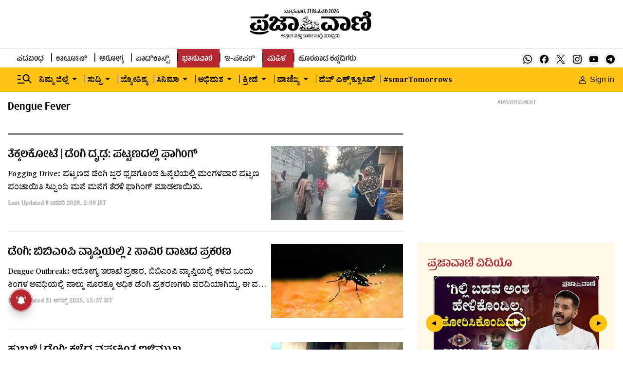

--- FILE ---
content_type: text/html; charset=utf-8
request_url: https://www.google.com/recaptcha/api2/aframe
body_size: 152
content:
<!DOCTYPE HTML><html><head><meta http-equiv="content-type" content="text/html; charset=UTF-8"></head><body><script nonce="3lZBA9hYAp-a4BOTs8FcQA">/** Anti-fraud and anti-abuse applications only. See google.com/recaptcha */ try{var clients={'sodar':'https://pagead2.googlesyndication.com/pagead/sodar?'};window.addEventListener("message",function(a){try{if(a.source===window.parent){var b=JSON.parse(a.data);var c=clients[b['id']];if(c){var d=document.createElement('img');d.src=c+b['params']+'&rc='+(localStorage.getItem("rc::a")?sessionStorage.getItem("rc::b"):"");window.document.body.appendChild(d);sessionStorage.setItem("rc::e",parseInt(sessionStorage.getItem("rc::e")||0)+1);localStorage.setItem("rc::h",'1768968200747');}}}catch(b){}});window.parent.postMessage("_grecaptcha_ready", "*");}catch(b){}</script></body></html>

--- FILE ---
content_type: application/javascript; charset=utf-8
request_url: https://fundingchoicesmessages.google.com/f/AGSKWxXtAvDqTbiM-EoX3KiCiiqR2YaVOnqz6BaCJafsLV5PeoL5RpWGVC2fxRwHYiMiLQSY68YrKZuR8oqrORoQImWV8Fa4hicMbffkZnNxEAVNzndC62rvGPmEY6Xn63xb-8TV2HYh6BCS8vACL8QvoN3XsVsQzllbBkYdFh-nTBuCEBl4AP9Ho7LFadaQ/_/adboost./amazon-async-/advaluewriter./bannerfile/ad_/liveads.
body_size: -1290
content:
window['4bb220b7-e1bd-453c-b65b-1ecd2f196bc4'] = true;